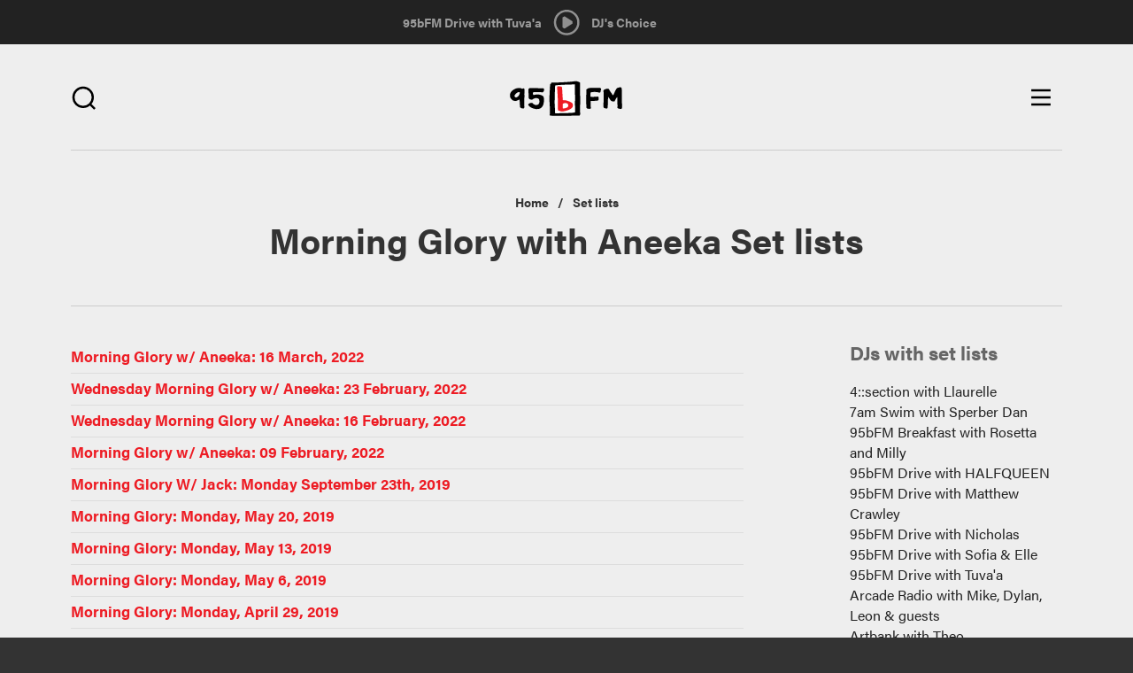

--- FILE ---
content_type: text/html; charset=utf-8
request_url: https://95bfm.com/set-lists/Morning%20Glory%20with%20Aneeka
body_size: 11209
content:

<!DOCTYPE html>
<html class="no-js" lang="en">
  <head>
    <meta charset="utf-8"/>
    <meta name="viewport" content="width=device-width, initial-scale=1.0"/>
    <meta name="format-detection" content="telephone=no">
    <meta http-equiv="Content-Type" content="text/html; charset=utf-8" />
<link rel="shortcut icon" href="https://95bfm.com/sites/default/files/favicon.ico" type="image/vnd.microsoft.icon" />
<script type="application/ld+json">
{"@context":"http:\/\/schema.org","@type":"BreadcrumbList","itemListElement":[{"@type":"ListItem","position":1,"item":{"name":"Set lists","@id":"https:\/\/95bfm.com\/set-lists"}}]}
</script><meta name="generator" content="Drupal 7 (http://drupal.org)" />
<link rel="canonical" href="https://95bfm.com/set-lists/Morning%20Glory%20with%20Aneeka" />
<link rel="shortlink" href="https://95bfm.com/set-lists/Morning%20Glory%20with%20Aneeka" />
<meta property="og:site_name" content="95bFM" />
<meta property="og:type" content="article" />
<meta property="og:url" content="https://95bfm.com/set-lists/Morning%20Glory%20with%20Aneeka" />
<meta property="og:title" content="Morning Glory with Aneeka Set lists" />
<meta property="og:image" content="http://www.95bfm.com/sites/default/files/95bFM.png" />
    <title>Morning Glory with Aneeka Set lists | 95bFM</title>
    <link rel="apple-touch-icon-precomposed" sizes="57x57" href="/sites/all/themes/bfm_ui/favicons/apple-touch-icon-57x57.png" />
    <link rel="apple-touch-icon-precomposed" sizes="114x114" href="/sites/all/themes/bfm_ui/favicons/apple-touch-icon-114x114.png" />
    <link rel="apple-touch-icon-precomposed" sizes="72x72" href="/sites/all/themes/bfm_ui/favicons/apple-touch-icon-72x72.png" />
    <link rel="apple-touch-icon-precomposed" sizes="144x144" href="/sites/all/themes/bfm_ui/favicons/apple-touch-icon-144x144.png" />
    <link rel="apple-touch-icon-precomposed" sizes="60x60" href="/sites/all/themes/bfm_ui/favicons/apple-touch-icon-60x60.png" />
    <link rel="apple-touch-icon-precomposed" sizes="120x120" href="/sites/all/themes/bfm_ui/favicons/apple-touch-icon-120x120.png" />
    <link rel="apple-touch-icon-precomposed" sizes="76x76" href="/sites/all/themes/bfm_ui/favicons/apple-touch-icon-76x76.png" />
    <link rel="apple-touch-icon-precomposed" sizes="152x152" href="/sites/all/themes/bfm_ui/favicons/apple-touch-icon-152x152.png" />

    <link rel="apple-touch-icon-precomposed" sizes="192x192" href="/sites/all/themes/bfm_ui/favicons/android-chrome-192x192.png" />
    <link rel="apple-touch-icon-precomposed" sizes="256x256" href="/sites/all/themes/bfm_ui/favicons/android-chrome-256x256.png" />
    <link rel="apple-touch-icon" href="/sites/all/themes/bfm_ui/favicons/apple-touch-icon.png"/>
    <link rel="mask-icon" href="/sites/all/themes/bfm_ui/favicons/safari-pinned-tab.svg">
    
    <link rel="icon" type="image/png" href="/sites/all/themes/bfm_ui/favicons/favicon-196x196.png" sizes="196x196" />
    <link rel="icon" type="image/png" href="/sites/all/themes/bfm_ui/favicons/favicon-96x96.png" sizes="96x96" />
    <link rel="icon" type="image/png" href="/sites/all/themes/bfm_ui/favicons/favicon-32x32.png" sizes="32x32" />
    <link rel="icon" type="image/png" href="/sites/all/themes/bfm_ui/favicons/favicon-16x16.png" sizes="16x16" />
    <link rel="icon" type="image/png" href="/sites/all/themes/bfm_ui/favicons/favicon-128.png" sizes="128x128" />
    <meta name="application-name" content="&nbsp;"/>
    <meta name="msapplication-TileColor" content="#FFFFFF" />
    <meta name="msapplication-TileImage" content="mstile-144x144.png" />
    <meta name="msapplication-square70x70logo" content="mstile-70x70.png" />
    <meta name="msapplication-square150x150logo" content="mstile-150x150.png" />
    <meta name="msapplication-wide310x150logo" content="mstile-310x150.png" />
    <meta name="msapplication-square310x310logo" content="mstile-310x310.png" />

    <script src="https://use.typekit.net/mbv2lpr.js"></script>
    <script>try{Typekit.load({ async: true });}catch(e){}</script>
    <link type="text/css" rel="stylesheet" href="https://95bfm.com/sites/default/files/css/css_lQaZfjVpwP_oGNqdtWCSpJT1EMqXdMiU84ekLLxQnc4.css" media="all" />
<link type="text/css" rel="stylesheet" href="https://95bfm.com/sites/default/files/css/css_xGrl298tvSBrlEQ2ZIATZJyx6SpOz9-8Y4MAWLkSh1w.css" media="all" />
<link type="text/css" rel="stylesheet" href="https://95bfm.com/sites/default/files/css/css_9BTx_ba98lMFuwt_HTzfoFIQYpBL7EpRWCSt5U0dM_U.css" media="all" />
<link type="text/css" rel="stylesheet" href="//netdna.bootstrapcdn.com/bootstrap/3.0.2/css/bootstrap.min.css" media="all" />
<link type="text/css" rel="stylesheet" href="https://95bfm.com/sites/default/files/css/css_NC1JjCD00B1tv0od9op9c3Tvw_1-AK5xnastqJA5qB4.css" media="all" />
<link type="text/css" rel="stylesheet" href="https://95bfm.com/sites/default/files/css/css_J7e6tqpcqouoMRzvaweH20hyx3cuW753WzoKy50ONMw.css" media="print" />
    <!--[if lt IE 9]>
      <script src="sites/all/themes/ignite/js/vendor/html5shiv.min.js"></script>
      <script src="sites/all/themes/ignite/js/vendor/respond.min.js"></script>
    <![endif]-->
    <script defer="defer" src="https://95bfm.com/sites/default/files/google_tag/google_tag.script.js?t5lr32"></script>
<script src="https://95bfm.com/sites/all/modules/contrib/jquery_update/replace/jquery/1.9/jquery.min.js?v=1.9.1"></script>
<script src="https://95bfm.com/misc/jquery-extend-3.4.0.js?v=1.9.1"></script>
<script src="https://95bfm.com/misc/jquery-html-prefilter-3.5.0-backport.js?v=1.9.1"></script>
<script src="https://95bfm.com/misc/jquery.once.js?v=1.2"></script>
<script src="https://95bfm.com/misc/drupal.js?t5lr32"></script>
<script src="https://95bfm.com/sites/all/modules/contrib/jquery_update/replace/ui/external/jquery.cookie.js?v=67fb34f6a866c40d0570"></script>
<script src="https://95bfm.com/sites/all/modules/contrib/jquery_update/replace/misc/jquery.form.min.js?v=2.69"></script>
<script src="https://95bfm.com/misc/ajax.js?v=7.90"></script>
<script src="https://95bfm.com/sites/all/modules/contrib/jquery_update/js/jquery_update.js?v=0.0.1"></script>
<script src="https://95bfm.com/sites/all/modules/contrib/ajax_pages/ajax_pages.js?v=7.x-1.x"></script>
<script src="//netdna.bootstrapcdn.com/bootstrap/3.0.2/js/bootstrap.min.js"></script>
<script>document.createElement( "picture" );</script>
<script src="https://95bfm.com/sites/all/themes/bootstrap/js/misc/_progress.js?v=7.90"></script>
<script src="https://95bfm.com/sites/all/modules/contrib/admin_menu/admin_devel/admin_devel.js?t5lr32"></script>
<script src="https://95bfm.com/sites/all/modules/contrib/views/js/base.js?t5lr32"></script>
<script src="https://95bfm.com/sites/all/modules/contrib/extlink/js/extlink.js?t5lr32"></script>
<script src="https://95bfm.com/sites/all/modules/custom/bfm_stream/js/inline_player.js?t5lr32"></script>
<script src="https://95bfm.com/sites/all/modules/contrib/views_load_more/views_load_more.js?t5lr32"></script>
<script src="https://95bfm.com/sites/all/modules/contrib/views/js/ajax_view.js?t5lr32"></script>
<script src="https://95bfm.com/sites/all/modules/contrib/mmenu/js/mmenu.js?t5lr32"></script>
<script src="https://95bfm.com/sites/all/libraries/mmenu/hammer/hammer.js?t5lr32"></script>
<script src="https://95bfm.com/sites/all/libraries/mmenu/jquery.hammer/jquery.hammer.js?t5lr32"></script>
<script src="https://95bfm.com/sites/all/libraries/mmenu/main/src/js/jquery.mmenu.min.all.js?t5lr32"></script>
<script src="https://95bfm.com/sites/all/themes/bfm_ui/js/vendor/modernizr-2.8.3.min.js?t5lr32"></script>
<script src="https://95bfm.com/sites/all/themes/bfm_ui/js/vendor/respond.min.js?t5lr32"></script>
<script src="https://95bfm.com/sites/all/themes/bfm_ui/js/vendor/html5shiv.min.js?t5lr32"></script>
<script src="https://95bfm.com/sites/all/themes/bfm_ui/js/vendor/jquery.bxslider.min.js?t5lr32"></script>
<script src="https://95bfm.com/sites/all/themes/bfm_ui/js/global.behaviors.js?t5lr32"></script>
<script src="https://95bfm.com/sites/all/themes/bfm_ui/js/vendor/bootstrap/alert.js?t5lr32"></script>
<script src="https://95bfm.com/sites/all/themes/bootstrap/js/modules/views/js/ajax_view.js?t5lr32"></script>
<script src="https://95bfm.com/sites/all/themes/bootstrap/js/misc/ajax.js?t5lr32"></script>
<script>jQuery.extend(Drupal.settings, {"basePath":"\/","pathPrefix":"","setHasJsCookie":0,"ajaxPageState":{"theme":"bfm_ui","theme_token":"eN1nDJnFAouyS7IOC-HzFfE0JIAAgaA2HFxVrH4c_pU","jquery_version":"1.9","js":{"sites\/all\/modules\/contrib\/picture\/picturefill2\/picturefill.min.js":1,"sites\/all\/modules\/contrib\/picture\/picture.min.js":1,"sites\/all\/modules\/contrib\/block_refresh\/js\/block_refresh.js":1,"sites\/all\/themes\/bootstrap\/js\/bootstrap.js":1,"public:\/\/google_tag\/google_tag.script.js":1,"sites\/all\/modules\/contrib\/jquery_update\/replace\/jquery\/1.9\/jquery.min.js":1,"misc\/jquery-extend-3.4.0.js":1,"misc\/jquery-html-prefilter-3.5.0-backport.js":1,"misc\/jquery.once.js":1,"misc\/drupal.js":1,"sites\/all\/modules\/contrib\/jquery_update\/replace\/ui\/external\/jquery.cookie.js":1,"sites\/all\/modules\/contrib\/jquery_update\/replace\/misc\/jquery.form.min.js":1,"misc\/ajax.js":1,"sites\/all\/modules\/contrib\/jquery_update\/js\/jquery_update.js":1,"sites\/all\/modules\/contrib\/ajax_pages\/ajax_pages.js":1,"\/\/netdna.bootstrapcdn.com\/bootstrap\/3.0.2\/js\/bootstrap.min.js":1,"0":1,"sites\/all\/themes\/bootstrap\/js\/misc\/_progress.js":1,"sites\/all\/modules\/contrib\/admin_menu\/admin_devel\/admin_devel.js":1,"sites\/all\/modules\/contrib\/views\/js\/base.js":1,"sites\/all\/modules\/contrib\/extlink\/js\/extlink.js":1,"sites\/all\/modules\/custom\/bfm_stream\/js\/inline_player.js":1,"sites\/all\/modules\/contrib\/views_load_more\/views_load_more.js":1,"sites\/all\/modules\/contrib\/views\/js\/ajax_view.js":1,"sites\/all\/modules\/contrib\/mmenu\/js\/mmenu.js":1,"sites\/all\/libraries\/mmenu\/hammer\/hammer.js":1,"sites\/all\/libraries\/mmenu\/jquery.hammer\/jquery.hammer.js":1,"sites\/all\/libraries\/mmenu\/main\/src\/js\/jquery.mmenu.min.all.js":1,"sites\/all\/themes\/bfm_ui\/js\/vendor\/modernizr-2.8.3.min.js":1,"sites\/all\/themes\/bfm_ui\/js\/vendor\/respond.min.js":1,"sites\/all\/themes\/bfm_ui\/js\/vendor\/html5shiv.min.js":1,"sites\/all\/themes\/bfm_ui\/js\/vendor\/jquery.bxslider.min.js":1,"sites\/all\/themes\/bfm_ui\/js\/global.behaviors.js":1,"sites\/all\/themes\/bfm_ui\/js\/vendor\/bootstrap\/alert.js":1,"sites\/all\/themes\/bootstrap\/js\/modules\/views\/js\/ajax_view.js":1,"sites\/all\/themes\/bootstrap\/js\/misc\/ajax.js":1},"css":{"modules\/system\/system.base.css":1,"sites\/all\/modules\/contrib\/calendar\/css\/calendar_multiday.css":1,"sites\/all\/modules\/contrib\/date\/date_repeat_field\/date_repeat_field.css":1,"modules\/field\/theme\/field.css":1,"sites\/all\/modules\/contrib\/picture\/picture_wysiwyg.css":1,"sites\/all\/modules\/contrib\/extlink\/css\/extlink.css":1,"sites\/all\/modules\/contrib\/views\/css\/views.css":1,"sites\/all\/modules\/contrib\/block_refresh\/css\/block_refresh.css":1,"sites\/all\/modules\/contrib\/ctools\/css\/ctools.css":1,"sites\/all\/libraries\/mmenu\/main\/src\/css\/jquery.mmenu.all.css":1,"sites\/all\/libraries\/mmenu\/icomoon\/icomoon.css":1,"sites\/all\/modules\/contrib\/mmenu\/themes\/mm-basic\/styles\/mm-basic.css":1,"\/\/netdna.bootstrapcdn.com\/bootstrap\/3.0.2\/css\/bootstrap.min.css":1,"sites\/all\/themes\/bootstrap\/css\/overrides.css":1,"sites\/all\/themes\/bfm_ui\/css\/global.styles.css":1,"sites\/all\/themes\/bfm_ui\/css\/mm-basic.css":1,"sites\/all\/themes\/bfm_ui\/css\/global.print.css":1}},"ajaxPages":{"paths":{"admin":"node\/*\/webform\nnode\/*\/webform\/*\nnode\/*\/webform-results\nnode\/*\/webform-results\/*\nnode\/*\/submission\/*\nfield-collection\/*\/*\/edit\nfield-collection\/*\/*\/delete\nfield-collection\/*\/add\/*\/*\nfile\/add\nfile\/add\/*\nfile\/*\/edit\nfile\/*\/usage\nfile\/*\/delete\nmedia\/*\/edit\/*\nmedia\/*\/format-form\nmedia\/browser\nmedia\/browser\/*\nmessage\/*\/edit\nmessage\/*\/delete\nmessage\/*\/devel\nnode\/*\/edit\nnode\/*\/delete\nnode\/*\/revisions\nnode\/*\/revisions\/*\/revert\nnode\/*\/revisions\/*\/delete\nnode\/add\nnode\/add\/*\nuser\/*\/shortcuts\nadmin\nadmin\/*\nbatch\ntaxonomy\/term\/*\/edit\nuser\/*\/cancel\nuser\/*\/edit\nuser\/*\/edit\/*\nnode\/*\/display\nuser\/*\/display\ntaxonomy\/term\/*\/display\ndevel\/*\nnode\/*\/devel\nnode\/*\/devel\/*\ncomment\/*\/devel\ncomment\/*\/devel\/*\nuser\/*\/devel\nuser\/*\/devel\/*\ntaxonomy\/term\/*\/devel\ntaxonomy\/term\/*\/devel\/*\nadmin\/*\r\nnode\/add\/*\r\nnode\/*\/edit\r\nsystem\/ajax\r\nlinkit\/*\r\nbcasts\/*\/rss.xml\r\nbcasts\/rss.xml\r\nuser\r\nuser\/*\r\ncreate-event\r\ncreate-accommodation-listing\r\nstaff-directory\r\nsignup\r\nbcard\/*\r\nviews\/ajax","non_admin":"admin\/structure\/block\/demo\/*\nuser\/*\/cards\/*\nadmin\/reports\/status\/php"},"pathPrefixes":[],"linksSelector":"#main-content-wrapper a:not(.js-ajax-ignore)"},"block_refresh":{"settings":{"block-bfm-tweaks-current-show":{"element":"block-bfm-tweaks-current-show","auto":1,"manual":0,"init":0,"arguments":0,"panels":0,"timer":"60","block":{"block":"bfm_tweaks","delta":"current_show"},"bypass_page_cache":1,"bypass_external_cache":""},"block-views-playlist-block-2":{"element":"block-views-playlist-block-2","auto":1,"manual":0,"init":0,"arguments":1,"panels":0,"timer":"60","block":{"block":"views","delta":"playlist-block_2"},"bypass_page_cache":0,"bypass_external_cache":""}},"args":["set-lists","Morning Glory with Aneeka"],"query":""},"views":{"ajax_path":"\/views\/ajax","ajaxViews":{"views_dom_id:d98cf75af3e156412e9e03b9815e5122":{"view_name":"playlist","view_display_id":"block_2","view_args":"","view_path":"set-lists\/Morning Glory with Aneeka","view_base_path":null,"view_dom_id":"d98cf75af3e156412e9e03b9815e5122","pager_element":0},"views_dom_id:d11c1f876535a263f26c325db5097995":{"view_name":"playlist","view_display_id":"block_2","view_args":"","view_path":"set-lists\/Morning Glory with Aneeka","view_base_path":null,"view_dom_id":"d11c1f876535a263f26c325db5097995","pager_element":0}}},"urlIsAjaxTrusted":{"\/views\/ajax":true,"\/search":true},"mmenu":{"mmenu_right":{"enabled":"1","title":"Right menu","name":"mmenu_right","blocks":[{"module_delta":"menu_block|3","menu_parameters":{"min_depth":"9"},"title":"\u003Cnone\u003E","collapsed":"0","wrap":"1","module":"menu_block","delta":"3"}],"options":{"classes":"mm-basic mm-slide","effects":{"mm-slide":"mm-slide"},"slidingSubmenus":true,"clickOpen":{"open":true,"selector":".js-toggle-navigation"},"counters":{"add":false,"update":false},"dragOpen":{"open":false,"pageNode":"body","threshold":100,"maxStartPos":50},"footer":{"add":false,"content":"","title":"","update":false},"header":{"add":false,"content":"","title":"","update":false},"labels":{"collapse":false},"offCanvas":{"enabled":true,"modal":false,"moveBackground":false,"position":"right","zposition":""},"searchfield":{"add":false,"addTo":"menu","search":false,"placeholder":"Search","noResults":"No results found.","showLinksOnly":true}},"configurations":{"clone":false,"preventTabbing":false,"panelNodetype":"div, ul, ol","transitionDuration":400,"classNames":{"label":"Label","panel":"Panel","selected":"active-trail","buttonbars":{"buttonbar":"anchors"},"counters":{"counter":"Counter"},"fixedElements":{"fixedTop":"FixedTop","fixedBottom":"FixedBottom"},"footer":{"panelFooter":"Footer"},"header":{"panelHeader":"Header","panelNext":"Next","panelPrev":"Prev"},"labels":{"collapsed":"Collapsed"},"toggles":{"toggle":"Toggle","check":"Check"}},"dragOpen":{"width":{"perc":0.4,"min":140,"max":220},"height":{"perc":0.8,"min":140,"max":880}},"offCanvas":{"menuInjectMethod":"prepend","menuWrapperSelector":"#main-content-wrapper","pageNodetype":"div","pageSelector":"#main-content-wrapper \u003E div"}},"custom":[],"position":"right"}},"extlink":{"extTarget":"_blank","extClass":0,"extLabel":"(link is external)","extImgClass":0,"extIconPlacement":"append","extSubdomains":1,"extExclude":"","extInclude":"","extCssExclude":"","extCssExplicit":"","extAlert":0,"extAlertText":"This link will take you to an external web site.","mailtoClass":"mailto","mailtoLabel":"(link sends e-mail)","extUseFontAwesome":false},"bootstrap":{"anchorsFix":1,"anchorsSmoothScrolling":1,"popoverEnabled":1,"popoverOptions":{"animation":1,"html":0,"placement":"right","selector":"","trigger":"click","title":"","content":"","delay":0,"container":"body"},"tooltipEnabled":1,"tooltipOptions":{"animation":1,"html":0,"placement":"auto left","selector":"","trigger":"hover focus","delay":0,"container":"body"}}});</script>
    <!-- Secondary GTM container added to html template - refer RM#25550 -->
    <!-- Google Tag Manager -->
    <script>(function(w,d,s,l,i){w[l]=w[l]||[];w[l].push({'gtm.start':
    new Date().getTime(),event:'gtm.js'});var f=d.getElementsByTagName(s)[0],
    j=d.createElement(s),dl=l!='dataLayer'?'&l='+l:'';j.async=true;j.src=
    'https://www.googletagmanager.com/gtm.js?id='+i+dl;f.parentNode.insertBefore(j, f);
    })(window,document,'script','dataLayer','GTM-WQSNPQK');</script> <!-- End Google Tag Manager -->

  </head>
  <body class="html not-front not-logged-in no-sidebars page-set-lists page-set-lists-morning-glory-with-aneeka" >
        <div class="pre-ajax">
      <div id="block-bfm-tweaks-current-show" class="block block-bfm-tweaks clearfix">

      
  <div class="show--header"><div class="view view-custom-view-shows view-id-custom_view_shows view-display-id-context_block view-dom-id-e2afe12e00d6a740bbab3305ca56c41f">
        
  
  
      <div class="view-content">
        <div class="views-row views-row-1 views-row-odd views-row-first views-row-last">
      
  <div class="views-field views-field-nothing">        <span class="field-content"><a href="/show/tuvaa">95bFM Drive with Tuva&#039;a </a></span>  </div>  
  <div class="views-field views-field-field-show-timeslot">        <div class="field-content"><div class="time-default">
4pm - 7pm</div>
</div>  </div>  </div>
    </div>
  
  
  
  
  
  
</div></div>
</div> <!-- /.block -->
<div id="block-block-11" class="block block-block block-bfm-controller clearfix">

      
  <a class="play" href="#" style="display: inline-block;"></a> <a class="pause" href="#"></a>

</div> <!-- /.block -->
<div id="block-bfm-stream-inline-player" class="block block-bfm-stream clearfix">

      
  <audio id="inline-player" controls="controls" preload="none" src="https://centova.geckohost.nz/proxy/caitlinssl/stream">&nbsp;</audio>
<ul>
<li  class=""><a href="/set-lists/Morning%20Glory%20with%20Aneeka" class="select-bit-rate bit-rate-32 active" data:bit-rate="32" data:bit-rate-url="http://streams.95bfm.com/stream32">Select 32 kbp/s</a></li><li  class="active"><a href="/set-lists/Morning%20Glory%20with%20Aneeka" class="select-bit-rate bit-rate-128 active" data:bit-rate="128" data:bit-rate-url="https://centova.geckohost.nz/proxy/caitlinssl/stream">Select 128 kbp/s</a></li><li  class=""><a href="/set-lists/Morning%20Glory%20with%20Aneeka" class="select-bit-rate bit-rate-256 active" data:bit-rate="256" data:bit-rate-url="http://streams.95bfm.com/stream95">Select 256 kbp/s</a></li></ul>
  <p><a href="/inline-player/launch/128" class="inline-player-launch">Launch in new window</a></p>

</div> <!-- /.block -->
<div id="block-views-playlist-block-2" class="block block-views block-bfm-playlist clearfix">

      
  <div class="view view-playlist view-id-playlist view-display-id-block_2 view-dom-id-d11c1f876535a263f26c325db5097995">
        
  
  
      <div class="view-empty">
      DJ's Choice    </div>
  
  
  
  
  
  
</div>
</div> <!-- /.block -->
    </div>
        <div id="main-content-wrapper" class="ajaxify">
      <div id="main-content" class="ajaxify">
        <div class="skip-link">
          <a class="sr-only sr-only-focusable" href="#content">Skip to main content</a>
        </div>
        <noscript aria-hidden="true"><iframe src="https://www.googletagmanager.com/ns.html?id=GTM-WLB8J7K" height="0" width="0" style="display:none;visibility:hidden"></iframe></noscript>        <div id="page-content" class="site-wrapper ajaxify">
  <div class="site-wrapper__row">
    
          <div class="site header" role="banner">
        <div class="site__inner">
          <div class="site__row">
                          <div class="promotion promotion--brand">
                                  <div class="logo logo--primary" id="logo">
                    <a class="logo__link text-hide" href="/" title="Home">
                                              <!-- <img src="https://95bfm.com/sites/default/files/logo.png" alt="Home" /> -->
                        <img src="/sites/all/themes/bfm_ui/images/95bfm-logo.svg" alt="Home" />
                                            95bFM                    </a>
                  </div>
                                              </div>
                        <div class="search-toggle search-toggle--right">
              <span class="search-toggle__button">
                <i class="bfm-icon search"></i>
              </span>
            </div>
              <div class="region region-header">
    <div id="block-ignite-blocks-responsive-menu-controls" class="block block-ignite-blocks control control--menu clearfix">

      
  <div class="toggle toggle--navigation btn js-toggle-navigation">
	<span class="icon--inline icon--menu">
		<span class="sr-only sr-only-focusable">Open main menu</span>
	</span>
	<span class="icon--inline icon--close">
		<span class="sr-only sr-only-focusable">Close main menu</span>
	</span>
</div>

</div> <!-- /.block -->
<div id="block-views-exp-multi-search-page" class="block block-views header__search clearfix">

      
  <form action="/search" method="get" id="views-exposed-form-multi-search-page" accept-charset="UTF-8"><div><div class="views-exposed-form">
  <div class="views-exposed-widgets clearfix">
          <div id="edit-t-wrapper" class="views-exposed-widget views-widget-filter-search_api_multi_fulltext">
                        <div class="views-widget">
          <div class="form-type-textfield form-item-t form-item form-group">
 <input placeholder="Search" class="form-control form-text" type="text" id="edit-t" name="t" value="" size="30" maxlength="128" />
</div>
        </div>
              </div>
                    <div class="views-exposed-widget views-submit-button">
      <button class="btn btn-info form-submit" id="edit-submit-multi-search" name="" value="Apply" type="submit">Apply</button>
    </div>
      </div>
</div>
</div></form>
</div> <!-- /.block -->
<div id="block-block-18" class="block block-block js-slider-applied clearfix">

      
  <table class="loader">
	<tbody>
		<tr>
			<td>
				<div class="spinner">
					<div class="rect1">&nbsp;</div>

					<div class="rect2">&nbsp;</div>

					<div class="rect3">&nbsp;</div>

					<div class="rect4">&nbsp;</div>

					<div class="rect5">&nbsp;</div>

					<div class="rect6">&nbsp;</div>
				</div>
			</td>
		</tr>
	</tbody>
</table>

</div> <!-- /.block -->
  </div>
          </div>
        </div>
      </div>
    
    
    
    
    
    
    <div class="site wrapper">
              <div class="site pre-content">
          <div class="site__inner">
            <div class="site__row">
                 <div class="region region-pre-content">
    <div id="block-crumbs-breadcrumb" class="block block-crumbs clearfix">

      
  <h2 class="element-invisible">You are here</h2><ul class="breadcrumb"><li class="breadcrumb__item"><a href="/node/15">Home</a></li><li class="breadcrumb__item"><a href="/set-lists">Set lists</a></li><li class="breadcrumb__item">Morning Glory with Aneeka Set lists</li></ul>
</div> <!-- /.block -->
<div id="block-ignite-blocks-ignite-page-title" class="block block-ignite-blocks block-main-title clearfix">

      
  <h1 id="page-title" class="title">Morning Glory with Aneeka Set lists</h1>
</div> <!-- /.block -->
  </div>
                           </div>
          </div>
        </div>
      
      <div class="site content">
        <div class="site__inner">
          <div class="site__row">
                       <aside class="site__sidebar">
              <div class="site__sidebar-inner">
                  <div class="region region-sidebar">
    <div id="block-views-djs-block-1" class="block block-views clearfix">

        <h2 class="block-title">DJs with set lists</h2>
    
  <div class="view view-djs view-id-djs view-display-id-block_1 view-dom-id-c187d991c0d80dd05a0b0355a9e0cc44">
        
  
  
      <div class="view-content">
        <div class="views-row views-row-1 views-row-odd views-row-first">
      
  <div class="views-field views-field-field-show-name">        <div class="field-content"><a href="/set-lists/Llaurelle">4::section with Llaurelle</a></div>  </div>  </div>
  <div class="views-row views-row-2 views-row-even">
      
  <div class="views-field views-field-field-show-name">        <div class="field-content"><a href="/set-lists/7am%20Swim">7am Swim with Sperber Dan</a></div>  </div>  </div>
  <div class="views-row views-row-3 views-row-odd">
      
  <div class="views-field views-field-field-show-name">        <div class="field-content"><a href="/set-lists/Breakfast">95bFM Breakfast with Rosetta and Milly</a></div>  </div>  </div>
  <div class="views-row views-row-4 views-row-even">
      
  <div class="views-field views-field-field-show-name">        <div class="field-content"><a href="/set-lists/Halfqueen">95bFM Drive  with HALFQUEEN</a></div>  </div>  </div>
  <div class="views-row views-row-5 views-row-odd">
      
  <div class="views-field views-field-field-show-name">        <div class="field-content"><a href="/set-lists/Matthew">95bFM Drive  with Matthew Crawley</a></div>  </div>  </div>
  <div class="views-row views-row-6 views-row-even">
      
  <div class="views-field views-field-field-show-name">        <div class="field-content"><a href="/set-lists/Tuesday">95bFM Drive  with Nicholas</a></div>  </div>  </div>
  <div class="views-row views-row-7 views-row-odd">
      
  <div class="views-field views-field-field-show-name">        <div class="field-content"><a href="/set-lists/Guests">95bFM Drive  with Sofia &amp; Elle</a></div>  </div>  </div>
  <div class="views-row views-row-8 views-row-even">
      
  <div class="views-field views-field-field-show-name">        <div class="field-content"><a href="/set-lists/Tuvaa">95bFM Drive with Tuva&#039;a</a></div>  </div>  </div>
  <div class="views-row views-row-9 views-row-odd">
      
  <div class="views-field views-field-field-show-name">        <div class="field-content"><a href="/set-lists/Arcade%20Radio">Arcade Radio  with Mike, Dylan, Leon &amp; guests</a></div>  </div>  </div>
  <div class="views-row views-row-10 views-row-even">
      
  <div class="views-field views-field-field-show-name">        <div class="field-content"><a href="/set-lists/Artbank">Artbank with Theo</a></div>  </div>  </div>
  <div class="views-row views-row-11 views-row-odd">
      
  <div class="views-field views-field-field-show-name">        <div class="field-content"><a href="/set-lists/Back%20On%20The%20Goodfoot">Back On The Goodfoot with Tina Turntables and Mr Crawley </a></div>  </div>  </div>
  <div class="views-row views-row-12 views-row-even">
      
  <div class="views-field views-field-field-show-name">        <div class="field-content"><a href="/set-lists/diprosejosh_12115">Bit Crush with Porcelain, Prose, and Dipamine</a></div>  </div>  </div>
  <div class="views-row views-row-13 views-row-odd">
      
  <div class="views-field views-field-field-show-name">        <div class="field-content"><a href="/set-lists/Border%20Radio">Border Radio with Paul Taylor, Kirsten Warner &amp; Louie Jarlov</a></div>  </div>  </div>
  <div class="views-row views-row-14 views-row-even">
      
  <div class="views-field views-field-field-show-name">        <div class="field-content"><a href="/set-lists/Breaking%20Dawn">Breaking Dawn with Elle</a></div>  </div>  </div>
  <div class="views-row views-row-15 views-row-odd">
      
  <div class="views-field views-field-field-show-name">        <div class="field-content"><a href="/set-lists/Benny%20Mathews">Caveman Noise with Benny Mathews</a></div>  </div>  </div>
  <div class="views-row views-row-16 views-row-even">
      
  <div class="views-field views-field-field-show-name">        <div class="field-content"><a href="/set-lists/Solid%20Steel">Coldcut Solid Steel with Solid Steel</a></div>  </div>  </div>
  <div class="views-row views-row-17 views-row-odd">
      
  <div class="views-field views-field-field-show-name">        <div class="field-content"><a href="/set-lists/Dirtbag%20Radio">Dirtbag Radio  with Rapley</a></div>  </div>  </div>
  <div class="views-row views-row-18 views-row-even">
      
  <div class="views-field views-field-field-show-name">        <div class="field-content"><a href="/set-lists/The%20Audio%20Foundation">EPISODE with Stefan | Soundbleed with The Audio Foundation</a></div>  </div>  </div>
  <div class="views-row views-row-19 views-row-odd">
      
  <div class="views-field views-field-field-show-name">        <div class="field-content"><a href="/set-lists/JackGlacier">Flaura with Jack Glacier</a></div>  </div>  </div>
  <div class="views-row views-row-20 views-row-even">
      
  <div class="views-field views-field-field-show-name">        <div class="field-content"><a href="/set-lists/Saturday%20Nights">Foxtrot and Friends | Love Language with DJs Carlotta &amp; Scarlett</a></div>  </div>  </div>
  <div class="views-row views-row-21 views-row-odd">
      
  <div class="views-field views-field-field-show-name">        <div class="field-content"><a href="/set-lists/Freak%20The%20Sheep%20with%20Taylor%20MacGregor">Freak The Sheep with Taylor &amp; Chris</a></div>  </div>  </div>
  <div class="views-row views-row-22 views-row-even">
      
  <div class="views-field views-field-field-show-name">        <div class="field-content"><a href="/set-lists/Friday%202-4">Friday 2-4 with Phys Ed | ngaru | BBYFACEKILLA | Sanoi</a></div>  </div>  </div>
  <div class="views-row views-row-23 views-row-odd">
      
  <div class="views-field views-field-field-show-name">        <div class="field-content"><a href="/set-lists/Friday%20Night">Friday Night with Guest DJs</a></div>  </div>  </div>
  <div class="views-row views-row-24 views-row-even">
      
  <div class="views-field views-field-field-show-name">        <div class="field-content"><a href="/set-lists/Fukumodo%27s%20Crate">Fukumodo&#039;s Crate with Corey</a></div>  </div>  </div>
  <div class="views-row views-row-25 views-row-odd">
      
  <div class="views-field views-field-field-show-name">        <div class="field-content"><a href="/set-lists/Fully%20Explicit">Fully Explicit  with DJ Creamy Mami</a></div>  </div>  </div>
  <div class="views-row views-row-26 views-row-even">
      
  <div class="views-field views-field-field-show-name">        <div class="field-content"><a href="/set-lists/Gang%20Of%20Four">Gang Of Four with Renee, Pat, Phil or The Professor</a></div>  </div>  </div>
  <div class="views-row views-row-27 views-row-odd">
      
  <div class="views-field views-field-field-show-name">        <div class="field-content"><a href="/set-lists/Goldmine%20Nympho">GoldTooth&#039;s Goldmine | NYMPHO Radio with Kate Butch, MAN(K)ILLA, Monoga.my, and Teddyyy</a></div>  </div>  </div>
  <div class="views-row views-row-28 views-row-even">
      
  <div class="views-field views-field-field-show-name">        <div class="field-content"><a href="/set-lists/Graveyard%20with%20Ghost%20DJ">Graveyard with Ghost DJ</a></div>  </div>  </div>
  <div class="views-row views-row-29 views-row-odd">
      
  <div class="views-field views-field-field-show-name">        <div class="field-content"><a href="/set-lists/Wednesday%20Graveyard">Graveyard with Ghost DJs</a></div>  </div>  </div>
  <div class="views-row views-row-30 views-row-even">
      
  <div class="views-field views-field-field-show-name">        <div class="field-content"><a href="/set-lists/John%20Baker">Graveyard with John Baker</a></div>  </div>  </div>
  <div class="views-row views-row-31 views-row-odd">
      
  <div class="views-field views-field-field-show-name">        <div class="field-content"><a href="/set-lists/Graveyard%20with%20Rachel">Graveyard with Rachel</a></div>  </div>  </div>
  <div class="views-row views-row-32 views-row-even">
      
  <div class="views-field views-field-field-show-name">        <div class="field-content"><a href="/set-lists/Grow%20Room%20Radio">Grow Room Radio  with Grow Room DJs</a></div>  </div>  </div>
  <div class="views-row views-row-33 views-row-odd">
      
  <div class="views-field views-field-field-show-name">        <div class="field-content"><a href="/set-lists/Half.Queen%20ZEKI">H2Ho Radio with Half.Queen &amp; ZEKI</a></div>  </div>  </div>
  <div class="views-row views-row-34 views-row-even">
      
  <div class="views-field views-field-field-show-name">        <div class="field-content"><a href="/set-lists/Jollof%20Express%20with%20Leah">Jollof Express with Leah</a></div>  </div>  </div>
  <div class="views-row views-row-35 views-row-odd">
      
  <div class="views-field views-field-field-show-name">        <div class="field-content"><a href="/set-lists/Paea">Kawhe in the Cosmic Egg with Paea</a></div>  </div>  </div>
  <div class="views-row views-row-36 views-row-even">
      
  <div class="views-field views-field-field-show-name">        <div class="field-content"><a href="/set-lists/Land%20Of%20The%20Good%20Groove">Land Of The Good Groove with Murray Cammick</a></div>  </div>  </div>
  <div class="views-row views-row-37 views-row-odd">
      
  <div class="views-field views-field-field-show-name">        <div class="field-content"><a href="/set-lists/Morning%20Glory%20with%20Aneeka" class="active">Morning Glory  with Aneeka</a></div>  </div>  </div>
  <div class="views-row views-row-38 views-row-even">
      
  <div class="views-field views-field-field-show-name">        <div class="field-content"><a href="/set-lists/emmagleason">Morning Glory  with Emma</a></div>  </div>  </div>
  <div class="views-row views-row-39 views-row-odd">
      
  <div class="views-field views-field-field-show-name">        <div class="field-content"><a href="/set-lists/Morning%20Glory%20with%20Fern">Morning Glory with Fern</a></div>  </div>  </div>
  <div class="views-row views-row-40 views-row-even">
      
  <div class="views-field views-field-field-show-name">        <div class="field-content"><a href="/set-lists/Morning%20Glory%20with%20Huia">Morning Glory with Huia</a></div>  </div>  </div>
  <div class="views-row views-row-41 views-row-odd">
      
  <div class="views-field views-field-field-show-name">        <div class="field-content"><a href="/set-lists/Morning%20Glory%20with%20Jenn">Morning Glory  with Jenn</a></div>  </div>  </div>
  <div class="views-row views-row-42 views-row-even">
      
  <div class="views-field views-field-field-show-name">        <div class="field-content"><a href="/set-lists/Morning%20Glory%20with%20Keria">Morning Glory with Keria</a></div>  </div>  </div>
  <div class="views-row views-row-43 views-row-odd">
      
  <div class="views-field views-field-field-show-name">        <div class="field-content"><a href="/set-lists/livward">Morning Glory with Liv</a></div>  </div>  </div>
  <div class="views-row views-row-44 views-row-even">
      
  <div class="views-field views-field-field-show-name">        <div class="field-content"><a href="/set-lists/Sam%20Clark">Morning Glory with Sam Clark</a></div>  </div>  </div>
  <div class="views-row views-row-45 views-row-odd">
      
  <div class="views-field views-field-field-show-name">        <div class="field-content"><a href="/set-lists/Will">Morning Glory  with Will</a></div>  </div>  </div>
  <div class="views-row views-row-46 views-row-even">
      
  <div class="views-field views-field-field-show-name">        <div class="field-content"><a href="/set-lists/k2k">Night Pottery with k2k</a></div>  </div>  </div>
  <div class="views-row views-row-47 views-row-odd">
      
  <div class="views-field views-field-field-show-name">        <div class="field-content"><a href="/set-lists/Plato%27s%20Retreat%20with%20Kris-Rob">Plato&#039;s Retreat with Kris McFang &amp; Rob Bollox</a></div>  </div>  </div>
  <div class="views-row views-row-48 views-row-even">
      
  <div class="views-field views-field-field-show-name">        <div class="field-content"><a href="/set-lists/Pony%20Ping%20Pong">Pony Ping Pong with North Shore Pony Club </a></div>  </div>  </div>
  <div class="views-row views-row-49 views-row-odd">
      
  <div class="views-field views-field-field-show-name">        <div class="field-content"><a href="/set-lists/Smashton%20and%20Big%20J">Power&#039;d Up Radio with Smashton &amp; Big J</a></div>  </div>  </div>
  <div class="views-row views-row-50 views-row-even">
      
  <div class="views-field views-field-field-show-name">        <div class="field-content"><a href="/set-lists/Psychic%20Glands">Psychic Glands  with Aaron</a></div>  </div>  </div>
  <div class="views-row views-row-51 views-row-odd">
      
  <div class="views-field views-field-field-show-name">        <div class="field-content"><a href="/set-lists/Psychic%20Glands%20-%20Repeat">Psychic Glands with Aaron - Repeat</a></div>  </div>  </div>
  <div class="views-row views-row-52 views-row-even">
      
  <div class="views-field views-field-field-show-name">        <div class="field-content"><a href="/set-lists/Radio%20Mother">Radio Mother with Joel &amp; Shreya</a></div>  </div>  </div>
  <div class="views-row views-row-53 views-row-odd">
      
  <div class="views-field views-field-field-show-name">        <div class="field-content"><a href="/set-lists/Residency">Residency with Related Articles | Echo Train Records | Otherheavens | lerm werld</a></div>  </div>  </div>
  <div class="views-row views-row-54 views-row-even">
      
  <div class="views-field views-field-field-show-name">        <div class="field-content"><a href="/set-lists/Saturday%20Afternoon">Saturday Afternoon with Sarah </a></div>  </div>  </div>
  <div class="views-row views-row-55 views-row-odd">
      
  <div class="views-field views-field-field-show-name">        <div class="field-content"><a href="/set-lists/Stinky%20Jim%20-%20Repeat">Stinky Grooves with Stinky Jim - Repeat</a></div>  </div>  </div>
  <div class="views-row views-row-56 views-row-even">
      
  <div class="views-field views-field-field-show-name">        <div class="field-content"><a href="/set-lists/Stinky%20Jim">Stinky Grooves with Stinky Jim</a></div>  </div>  </div>
  <div class="views-row views-row-57 views-row-odd">
      
  <div class="views-field views-field-field-show-name">        <div class="field-content"><a href="/set-lists/The%2095bFM%20Jazz%20Show">The 95bFM Jazz Show with Blind Mango Chutney, Miss Dom, Def Jim, Frances Chan or Dr. Mark Baynes</a></div>  </div>  </div>
  <div class="views-row views-row-58 views-row-even">
      
  <div class="views-field views-field-field-show-name">        <div class="field-content"><a href="/set-lists/The%20Top%20Ten">The 95bFM Top Ten with Smashton &amp; Big J</a></div>  </div>  </div>
  <div class="views-row views-row-59 views-row-odd">
      
  <div class="views-field views-field-field-show-name">        <div class="field-content"><a href="/set-lists/The%20Audible%20World">The Audible World with Dan, Andrew &amp; Jason</a></div>  </div>  </div>
  <div class="views-row views-row-60 views-row-even">
      
  <div class="views-field views-field-field-show-name">        <div class="field-content"><a href="/set-lists/Arno">The Ear with Arno</a></div>  </div>  </div>
  <div class="views-row views-row-61 views-row-odd">
      
  <div class="views-field views-field-field-show-name">        <div class="field-content"><a href="/set-lists/Paddy%20Fox">The Hard, Fast &amp; Heavy Show with Paddy Fox</a></div>  </div>  </div>
  <div class="views-row views-row-62 views-row-even">
      
  <div class="views-field views-field-field-show-name">        <div class="field-content"><a href="/set-lists/The%20Hard%20Fast%20and%20Heavy%20Show">The Hard, Fast &amp; Heavy Show with Lulu &amp; Tom</a></div>  </div>  </div>
  <div class="views-row views-row-63 views-row-odd">
      
  <div class="views-field views-field-field-show-name">        <div class="field-content"><a href="/set-lists/The%20Kids%27%20Show">The Kids&#039; Show with Lee</a></div>  </div>  </div>
  <div class="views-row views-row-64 views-row-even">
      
  <div class="views-field views-field-field-show-name">        <div class="field-content"><a href="/set-lists/Wednesday%20One%20To%20Four">The One To Four with Bridge</a></div>  </div>  </div>
  <div class="views-row views-row-65 views-row-odd">
      
  <div class="views-field views-field-field-show-name">        <div class="field-content"><a href="/set-lists/Tuesday%20One%20To%20Four">The One To Four with Gin</a></div>  </div>  </div>
  <div class="views-row views-row-66 views-row-even">
      
  <div class="views-field views-field-field-show-name">        <div class="field-content"><a href="/set-lists/Monday%20One%20To%20Four">The One To Four with Pennie Black</a></div>  </div>  </div>
  <div class="views-row views-row-67 views-row-odd">
      
  <div class="views-field views-field-field-show-name">        <div class="field-content"><a href="/set-lists/Thursday%20One%20To%20Four">The One To Four with Sigrid </a></div>  </div>  </div>
  <div class="views-row views-row-68 views-row-even">
      
  <div class="views-field views-field-field-show-name">        <div class="field-content"><a href="/set-lists/Sof%C3%ADa">The One to Four with Sofía</a></div>  </div>  </div>
  <div class="views-row views-row-69 views-row-odd">
      
  <div class="views-field views-field-field-show-name">        <div class="field-content"><a href="/set-lists/Dubhead%20-%20Repeat">The Rhythm Selection with Dubhead - Repeat</a></div>  </div>  </div>
  <div class="views-row views-row-70 views-row-even">
      
  <div class="views-field views-field-field-show-name">        <div class="field-content"><a href="/set-lists/Rhythm%20Selection">The Rhythm Selection with Dubhead</a></div>  </div>  </div>
  <div class="views-row views-row-71 views-row-odd">
      
  <div class="views-field views-field-field-show-name">        <div class="field-content"><a href="/set-lists/Karyn%20Hay">The Saturday Spring with Karyn Hay</a></div>  </div>  </div>
  <div class="views-row views-row-72 views-row-even">
      
  <div class="views-field views-field-field-show-name">        <div class="field-content"><a href="/set-lists/The%20Sunday%20Mixtape%20with%20Sam">The Sunday Mixtape with Sam</a></div>  </div>  </div>
  <div class="views-row views-row-73 views-row-odd">
      
  <div class="views-field views-field-field-show-name">        <div class="field-content"><a href="/set-lists/The%20Swap%20Meet">The Swap Meet with Kirk, Jubt and Campbell</a></div>  </div>  </div>
  <div class="views-row views-row-74 views-row-even">
      
  <div class="views-field views-field-field-show-name">        <div class="field-content"><a href="/set-lists/Adel">The Two to Four with Adel</a></div>  </div>  </div>
  <div class="views-row views-row-75 views-row-odd">
      
  <div class="views-field views-field-field-show-name">        <div class="field-content"><a href="/set-lists/Friday%20Two%20To%20Four">The Two To Four with Liam</a></div>  </div>  </div>
  <div class="views-row views-row-76 views-row-even">
      
  <div class="views-field views-field-field-show-name">        <div class="field-content"><a href="/set-lists/Totally%20Wired">Totally Wired with Hunter</a></div>  </div>  </div>
  <div class="views-row views-row-77 views-row-odd">
      
  <div class="views-field views-field-field-show-name">        <div class="field-content"><a href="/set-lists/Oscar">W(h)AT | Citadel of Trash with guide person #16</a></div>  </div>  </div>
  <div class="views-row views-row-78 views-row-even views-row-last">
      
  <div class="views-field views-field-field-show-name">        <div class="field-content"><a href="/set-lists/Oto%20and%20Jaycee">WALAO! with Oto and Jaycee</a></div>  </div>  </div>
    </div>
  
  
  
  
  
  
</div>
</div> <!-- /.block -->
  </div>
              </div>
           </aside>
                       <div class="site__content has-sidebar" id="content" role="main">
                                                          <div class="region region-content">
    <div id="block-system-main" class="block block-system clearfix">

      
  <div class="view view-set-lists view-id-set_lists view-display-id-page view-dom-id-0f85c3b6f9bfd3baa1021543d80a4305">
        
  
  
      <div class="view-content">
        <div class="views-row views-row-1 views-row-odd views-row-first">
      
  <div class="views-field views-field-title">        <span class="field-content"><a href="/set-list/morning-glory-w-aneeka-16-march-2022">Morning Glory w/ Aneeka: 16 March, 2022</a></span>  </div>  </div>
  <div class="views-row views-row-2 views-row-even">
      
  <div class="views-field views-field-title">        <span class="field-content"><a href="/set-list/wednesday-morning-glory-w-aneeka-23-february-2022">Wednesday Morning Glory w/ Aneeka: 23 February, 2022</a></span>  </div>  </div>
  <div class="views-row views-row-3 views-row-odd">
      
  <div class="views-field views-field-title">        <span class="field-content"><a href="/set-list/wednesday-morning-glory-w-aneeka-16-february-2022">Wednesday Morning Glory w/ Aneeka: 16 February, 2022</a></span>  </div>  </div>
  <div class="views-row views-row-4 views-row-even">
      
  <div class="views-field views-field-title">        <span class="field-content"><a href="/set-list/morning-glory-w-aneeka-09-february-2022">Morning Glory w/ Aneeka: 09 February, 2022</a></span>  </div>  </div>
  <div class="views-row views-row-5 views-row-odd">
      
  <div class="views-field views-field-title">        <span class="field-content"><a href="/set-list/morning-glory-w-jack-monday-september-23th-2019">Morning Glory W/ Jack: Monday September 23th, 2019</a></span>  </div>  </div>
  <div class="views-row views-row-6 views-row-even">
      
  <div class="views-field views-field-title">        <span class="field-content"><a href="/set-list/morning-glory-monday-may-20-2019">Morning Glory: Monday, May 20, 2019</a></span>  </div>  </div>
  <div class="views-row views-row-7 views-row-odd">
      
  <div class="views-field views-field-title">        <span class="field-content"><a href="/set-list/morning-glory-monday-may-13-2019">Morning Glory: Monday, May 13, 2019</a></span>  </div>  </div>
  <div class="views-row views-row-8 views-row-even">
      
  <div class="views-field views-field-title">        <span class="field-content"><a href="/set-list/morning-glory-monday-may-6-2019">Morning Glory: Monday, May 6, 2019</a></span>  </div>  </div>
  <div class="views-row views-row-9 views-row-odd">
      
  <div class="views-field views-field-title">        <span class="field-content"><a href="/set-list/morning-glory-monday-april-29-2019">Morning Glory: Monday, April 29, 2019</a></span>  </div>  </div>
  <div class="views-row views-row-10 views-row-even">
      
  <div class="views-field views-field-title">        <span class="field-content"><a href="/set-list/morning-glory-monday-april-22-2019">Morning Glory: Monday, April 22, 2019</a></span>  </div>  </div>
  <div class="views-row views-row-11 views-row-odd">
      
  <div class="views-field views-field-title">        <span class="field-content"><a href="/set-list/morning-glory-monday-april-15-2019">Morning Glory: Monday, April 15, 2019</a></span>  </div>  </div>
  <div class="views-row views-row-12 views-row-even">
      
  <div class="views-field views-field-title">        <span class="field-content"><a href="/set-list/morning-glory-monday-april-8-2019">Morning Glory: Monday, April 8, 2019</a></span>  </div>  </div>
  <div class="views-row views-row-13 views-row-odd">
      
  <div class="views-field views-field-title">        <span class="field-content"><a href="/set-list/morning-glory-monday-april-1-2019">Morning Glory: Monday, April 1, 2019</a></span>  </div>  </div>
  <div class="views-row views-row-14 views-row-even">
      
  <div class="views-field views-field-title">        <span class="field-content"><a href="/set-list/morning-glory-monday-march-25-2019">Morning Glory: Monday, March 25, 2019</a></span>  </div>  </div>
  <div class="views-row views-row-15 views-row-odd">
      
  <div class="views-field views-field-title">        <span class="field-content"><a href="/set-list/morning-glory-monday-march-18-2019">Morning Glory: Monday, March 18, 2019</a></span>  </div>  </div>
  <div class="views-row views-row-16 views-row-even">
      
  <div class="views-field views-field-title">        <span class="field-content"><a href="/set-list/morning-glory-monday-march-11-2019">Morning Glory: Monday, March 11, 2019</a></span>  </div>  </div>
  <div class="views-row views-row-17 views-row-odd">
      
  <div class="views-field views-field-title">        <span class="field-content"><a href="/set-list/morning-glory-monday-march-4-2019">Morning Glory: Monday, March 4, 2019</a></span>  </div>  </div>
  <div class="views-row views-row-18 views-row-even">
      
  <div class="views-field views-field-title">        <span class="field-content"><a href="/set-list/morning-glory-monday-february-25-2019">Morning Glory: Monday, February 25, 2019</a></span>  </div>  </div>
  <div class="views-row views-row-19 views-row-odd">
      
  <div class="views-field views-field-title">        <span class="field-content"><a href="/set-list/morning-glory-monday-february-18-2019">Morning Glory: Monday, February 18, 2019</a></span>  </div>  </div>
  <div class="views-row views-row-20 views-row-even">
      
  <div class="views-field views-field-title">        <span class="field-content"><a href="/set-list/morning-glory-monday-february-11-2019">Morning Glory: Monday, February 11, 2019</a></span>  </div>  </div>
  <div class="views-row views-row-21 views-row-odd">
      
  <div class="views-field views-field-title">        <span class="field-content"><a href="/set-list/morning-glory-monday-february-4-2019">Morning Glory: Monday, February 4, 2019</a></span>  </div>  </div>
  <div class="views-row views-row-22 views-row-even">
      
  <div class="views-field views-field-title">        <span class="field-content"><a href="/set-list/morning-glory-monday-january-28-2019">Morning Glory: Monday, January 28, 2019</a></span>  </div>  </div>
  <div class="views-row views-row-23 views-row-odd">
      
  <div class="views-field views-field-title">        <span class="field-content"><a href="/set-list/morning-glory-monday-january-21-2019">Morning Glory: Monday, January 21, 2019</a></span>  </div>  </div>
  <div class="views-row views-row-24 views-row-even">
      
  <div class="views-field views-field-title">        <span class="field-content"><a href="/set-list/morning-glory-monday-january-14-2019">Morning Glory: Monday, January 14, 2019</a></span>  </div>  </div>
  <div class="views-row views-row-25 views-row-odd">
      
  <div class="views-field views-field-title">        <span class="field-content"><a href="/set-list/morning-glory-monday-january-7-2019">Morning Glory: Monday, January 7, 2019</a></span>  </div>  </div>
  <div class="views-row views-row-26 views-row-even">
      
  <div class="views-field views-field-title">        <span class="field-content"><a href="/set-list/morning-glory-monday-17th-july-2017">Morning Glory, Monday 17th July, 2017</a></span>  </div>  </div>
  <div class="views-row views-row-27 views-row-odd">
      
  <div class="views-field views-field-title">        <span class="field-content"><a href="/set-list/morning-glory-january-9-2017">Morning Glory: January 9, 2017</a></span>  </div>  </div>
  <div class="views-row views-row-28 views-row-even">
      
  <div class="views-field views-field-title">        <span class="field-content"><a href="/set-list/morning-glory-december-19-2016">Morning Glory: December 19, 2016</a></span>  </div>  </div>
  <div class="views-row views-row-29 views-row-odd">
      
  <div class="views-field views-field-title">        <span class="field-content"><a href="/set-list/morning-glory-december-12-2016">Morning Glory: December 12, 2016</a></span>  </div>  </div>
  <div class="views-row views-row-30 views-row-even">
      
  <div class="views-field views-field-title">        <span class="field-content"><a href="/set-list/morning-glory-december-5-2016">Morning Glory: December 5, 2016</a></span>  </div>  </div>
  <div class="views-row views-row-31 views-row-odd views-row-last">
      
  <div class="views-field views-field-title">        <span class="field-content"><a href="/set-list/morning-glory-november-28-2016">Morning Glory: November 28, 2016</a></span>  </div>  </div>
    </div>
  
  
  
  
  
  
</div>
</div> <!-- /.block -->
  </div>
            </div>

          </div>
        </div>
      </div>
    </div>

          <div class="site post-content">
        <div class="site__inner">
          <div class="site__row">
              <div class="region region-post-content">
    <div class="social-share clearfix"><div id="block-social-share-social-share" class="block block-social-share promotion promotion--social-share clearfix">

      
  <a href="http://facebook.com/sharer.php?u=https%3A%2F%2F95bfm.com%2Fset-lists%2FMorning%2520Glory%2520with%2520Aneeka&amp;t=95bFM" class="social-share-facebook" title="Facebook">Facebook</a>&nbsp;<a href="http://twitter.com/intent/tweet?url=https%3A%2F%2F95bfm.com%2Fset-lists%2FMorning%2520Glory%2520with%2520Aneeka&amp;text=95bFM" class="social-share-twitter" title="Twitter">Twitter</a>&nbsp;<a href="mailto:?subject=95bFM&amp;body=Hey!%20I%27d%20like%20to%20recommend%20this%20content%20to%20you%3A%20https%3A%2F%2F95bfm.com%2Fset-lists%2FMorning%2520Glory%2520with%2520Aneeka" class="social-share-email" title="Email">Email</a>&nbsp;
</div> <!-- /.block -->
</div>  </div>
          </div>
        </div>
      </div>
    
    
          <div class="site footer" role="contentinfo">
        <div class="site__inner">
          <div class="site__row">
              <div class="region region-footer">
    <div id="block-block-13" class="block block-block call-to-action clearfix">

      
  <div>
	<h3>bCard</h3>
	<a href="/signup">Sign up</a></div>

<div>
	<h3>95bFM TOP 10</h3>
	<a href="/top10">Cast your vote</a></div>

</div> <!-- /.block -->
<div id="block-block-12" class="block block-block footer-logo clearfix">

      
  <a href="/"><div class="icon--bfmlogo"></div></a>
</div> <!-- /.block -->
<div id="block-block-21" class="block block-block call-to-action right clearfix">

      
  <div class="social-media">
<h3>Follow us</h3>
<p><a class="fb" href="https://www.facebook.com/Radio95bFM/" target="_blank">Facebook</a> <a class="tw" href="https://twitter.com/95bFM" target="_blank">Twitter</a> <a class="ig" href="https://www.instagram.com/95bfm/" target="_blank">Instagram</a> <a class="yt" href="https://www.youtube.com/user/95bfm" target="_blank">Youtube</a></p>
</div>
<div>
	<h3>Auckland's loudest charity</h3>
	<a href="https://givealittle.co.nz/org/95bfm" target="_blank">Donate now</a></div>
<div>
</div> <!-- /.block -->
  </div>
          </div>
        </div>
      </div>
    
      </div>
</div>

        
<nav id="mmenu_right" class="mmenu-nav clearfix">
  <ul>
                                    <ul><li class="mmenu-block-wrap"><span><div id="block-menu-block-3" class="block block-menu-block navigation navigation--primary clearfix">

      
  <div class="menu-block-wrapper menu-block-3 menu-name-main-menu parent-mlid-0 menu-level-1">
  <ul class="menu nav"><li class="menu__item is-leaf first leaf menu-mlid-3049"><a href="/user/login" class="menu__link">bCard Login</a></li>
<li class="menu__item is-leaf leaf menu-mlid-3051"><a href="/bcard" class="menu__link">My bCard</a></li>
<li class="menu__item is-leaf leaf menu-mlid-3048"><a href="/signup" class="menu__link">Sign up for a bCard</a></li>
<li class="menu__item is-leaf leaf menu-mlid-1600"><a href="/shows" class="menu__link">Shows</a></li>
<li class="menu__item is-leaf leaf menu-mlid-3874"><a href="/news/frontpage" class="menu__link">What&#039;s On</a></li>
<li class="menu__item is-leaf leaf menu-mlid-998"><a href="/news" class="menu__link">News</a></li>
<li class="menu__item is-leaf leaf menu-mlid-1999"><a href="/top10" class="menu__link">Top 10</a></li>
<li class="menu__item is-leaf leaf menu-mlid-1578"><a href="/bcasts" class="menu__link">bCasts</a></li>
<li class="menu__item is-leaf leaf menu-mlid-3118"><a href="/set-lists" class="menu__link">Set Lists</a></li>
<li class="menu__item is-leaf leaf menu-mlid-2000"><a href="https://campusstore.auckland.ac.nz/95bfmmerch/" target="_blank" class="menu__link">Merchandise</a></li>
<li class="menu__item is-leaf leaf menu-mlid-1582"><a href="/guides/entertainment-guide" class="menu__link">Entertainment Guide</a></li>
<li class="menu__item is-leaf leaf menu-mlid-1583"><a href="/guides/accommodation-guide" class="menu__link">Accommodation Guide</a></li>
<li class="menu__item is-leaf leaf menu-mlid-3066"><a href="/work-at-95bfm" class="menu__link">Work at 95bFM</a></li>
<li class="menu__item is-leaf leaf menu-mlid-3132"><a href="/bmail" class="menu__link">Subscribe to the bMail</a></li>
<li class="menu__item is-leaf leaf menu-mlid-2595"><a href="/news/how-do-you-do-submitting-music" class="menu__link">Submit Music</a></li>
<li class="menu__item is-leaf leaf menu-mlid-2001"><a href="/staff-directory" class="menu__link">Contact</a></li>
<li class="menu__item is-leaf leaf menu-mlid-2596"><a href="/contribute" class="menu__link">Contribute to 95bFM</a></li>
<li class="menu__item is-leaf leaf menu-mlid-2578"><a href="/news/volunteer-at-95bfm" class="menu__link">Volunteer at 95bFM</a></li>
<li class="menu__item is-leaf leaf menu-mlid-3872"><a href="/95bfm-bcard-faqs" class="menu__link">95bFM bCard FAQs</a></li>
<li class="menu__item is-leaf last leaf menu-mlid-3114"><a href="http://95bfm.com/friends-of-95bfm" class="menu__link">Friends of bFM</a></li>
</ul></div>

</div> <!-- /.block -->
</span></li></ul>
                    </ul>
</nav>
<script src="https://95bfm.com/sites/all/modules/contrib/picture/picturefill2/picturefill.min.js?v=2.3.1"></script>
<script src="https://95bfm.com/sites/all/modules/contrib/picture/picture.min.js?v=7.90"></script>
<script src="https://95bfm.com/sites/all/modules/contrib/block_refresh/js/block_refresh.js?t5lr32"></script>
<script src="https://95bfm.com/sites/all/themes/bootstrap/js/bootstrap.js?t5lr32"></script>
      </div>
    </div>

        <!-- Secondary GTM container added to html template - refer RM#25550 -->
    <!-- Google Tag Manager (noscript) -->
    <noscript><iframe src="https://www.googletagmanager.com/ns.html?id=GTM- WQSNPQK"
      height="0" width="0" style="display:none;visibility:hidden"></iframe></noscript> <!-- End Google Tag Manager (noscript) -->
  </body>
</html>


--- FILE ---
content_type: text/javascript
request_url: https://95bfm.com/sites/all/modules/contrib/ajax_pages/ajax_pages.js?v=7.x-1.x
body_size: 3999
content:
(function($) {

/**
 * Handles click events on selected links as well as form submits and loads
 * the corresponding pages through Ajax.
 */
Drupal.behaviors.ajaxPages = {
  attach: function (context, settings) {
    // HTML5 window.history only.
    if (!(window.history && window.history.pushState)) {
      return;
    }

    if (context == document && !$(document).data('ajax-pages-processed')) {
      $(document).data('ajax-pages-processed', true);

      var loadPage = function(url) {
        // Create a dummy element because Drupal's Ajax framework needs one.
        var $element = $('<a></a>');
        $element.attr('href', url);

        var element_settings = {};

        // Don't use a progress indicator.
        element_settings.progress = { 'type': 'none' };
        // Send request to the target of the anchor.
        element_settings.url = $element.attr('href');
        // Dummy event because apparently the event property can't be empty.
        element_settings.event = 'neverhappens';
        element_settings.submit = { _ajax_pages: 1 };

        var base = $element.attr('id');
        var ajax = new Drupal.ajax(base, $element[0], element_settings);
        ajax.options.type = 'GET';

        return ajax.eventResponse($(ajax.element));
      };

      window.onpopstate = function() {
        if (!Drupal.ajaxPages.refreshed) {
          loadPage(document.location.href);
        }
      };

      $(document).delegate(settings.ajaxPages.linksSelector, 'click', function(e) {
        if ((this.href.indexOf('#') == -1 || document.location.href.split('#')[0] != this.href.split('#')[0]) &&
          Drupal.ajaxPages.isInternalNonAdminLink(this.href)) {
          // Fire off the title and url to window.history.
          Drupal.ajaxPages.refreshed = false;
          history.pushState(null, $(this).attr('title'), this.href);
          loadPage(this.href);

          // Stop event propagation and prevent the default action.
          e.preventDefault();
          e.stopPropagation();
        }
      });
    }

    // This class means to submit the form to the action using Ajax.
    $('.form-submit:not(.ajax-processed, .ctools-use-ajax)').addClass('ajax-processed').each(function () {
      if (Drupal.ajaxPages.isInternalNonAdminLink(this.form.action)) {
        var element_settings = {};

        // Don't use a progress indicator.
        element_settings.progress = { 'type': 'none' };
        // Ajax submits specified in this manner automatically submit to the
        // normal form action.
        element_settings.url = $(this.form).attr('action');
        // Form submit button clicks need to tell the form what was clicked so
        // it gets passed in the POST request.
        element_settings.setClick = true;
        // Form buttons use the 'click' event rather than mousedown.
        element_settings.event = 'click';
        element_settings.submit = { _ajax_pages: true };

        var base = $(this).attr('id');
        Drupal.ajax[base] = new Drupal.ajax(base, this, element_settings);
        if (this.form.method == 'get') {
          Drupal.ajax[base].options.type = 'GET';
        }
      }
    });
  }
}

// Override parameters for Ajax pages requests to make them via GET.
Drupal.ajaxBeforeSerialize = Drupal.ajax.prototype.beforeSerialize;
Drupal.ajax.prototype.beforeSerialize = function(element, options) {
  if (options.data._ajax_pages) {
    // Allow detaching behaviors to update field values before collecting them.
    // This is only needed when field values are added to the POST data, so only
    // when there is a form such that this.form.ajaxSubmit() is used instead of
    // $.ajax(). When there is no form and $.ajax() is used, beforeSerialize()
    // isn't called, but don't rely on that: explicitly check this.form.
    if (this.form) {
      var settings = this.settings || Drupal.settings;
      Drupal.detachBehaviors(this.form, settings, 'serialize');
    }
  }
  else {
    Drupal.ajaxBeforeSerialize.call(this, element, options);
  }
}

/**
 * Custom Ajax command to set Drupal.settings.
 */
Drupal.ajax.prototype.commands.ajaxPagesSettings = function(ajax, response, status) {
  // Replace Drupal.settings with the supplied settings array while preserving
  // the ajaxPageState object.
  var ajaxPageState = Drupal.settings.ajaxPageState;
  var urlIsAjaxTrusted = Drupal.settings.urlIsAjaxTrusted;
  Drupal.settings = response.settings;
  Drupal.settings.urlIsAjaxTrusted = urlIsAjaxTrusted;
  Drupal.settings.ajaxPageState = ajaxPageState;
}

/**
 * Custom Ajax command to synchronize the page state in case of redirects.
 */
Drupal.ajax.prototype.commands.ajaxPagesSynchronizeState = function(ajax, response, status) {
  if (response.url != document.location.href.split('#')[0]) {
    if (ajax.form) {
      Drupal.ajaxPages.refreshed = false;
      history.pushState(null, null, response.url);
    }
    else {
      history.replaceState(null, null, response.url);
    }
  }
}

/**
 * Custom Ajax command to load files.
 */
Drupal.ajax.prototype.commands.ajaxPagesLoadFiles = function(ajax, response, status) {
  var type = response.type;
  var files = response.files;
  var scope = response.scope || 'header';

  var newFiles = [];
  var absoluteRe = new RegExp('^((f|ht)tps?:)?//');
  for (var key in files) {
    if (!Drupal.settings.ajaxPageState[type][key]) {
      var fileUrl = (absoluteRe.test(files[key]) ? '' : Drupal.settings.basePath) + files[key];
      newFiles.push(fileUrl);
      Drupal.settings.ajaxPageState[type][key] = 1;
    }
  };

  if (newFiles.length > 0) {
    var html = '';

    if (type == 'css') {
      html += '<style>';
      for (var i in newFiles) {
        html += '@import url("' + newFiles[i] + '");\n';
      };
      html += '</style>';
    }
    else if (type == 'js') {
      for (var i in newFiles) {
        html += '<script src="' + newFiles[i] + '"></script>\n';
      };
    }

    if (scope == 'header') {
      ajax.commands.insert(ajax, {
        method: 'prepend',
        selector: 'head',
        data: html
      }, status);
    }
    else {
      ajax.commands.insert(ajax, {
        method: 'append',
        selector: 'body',
        data: html
      }, status);
    }
  }
}

/**
 * Custom Ajax command to set page title.
 */
Drupal.ajax.prototype.commands.ajaxPagesSetTitle = function(ajax, response, status) {
  document.title = response.title;
}

/**
 * Custom Ajax command to set target element's attributes.
 */
Drupal.ajax.prototype.commands.ajaxPagesAttributes = function(ajax, response, status) {
  var $elements = $(response.selector);

  // Store classes that need to be preserved.
  var classes = '';
  $.each(response.preserveClasses, function(i, name) {
    if ($elements.hasClass(name)) {
      classes += ' ' + name;
    }
  });

  // Remove all existing attributes first.
  // See http://stackoverflow.com/a/1870487/1712145
  $elements.each(function() {
    var attributes = $.map(this.attributes, function(item) {
      return item.name;
    });

    var $element = $(this);
    $.each(attributes, function(i, name) {
      $element.removeAttr(name);
    });
  });

  // Add attributes passed to the command.
  $.each(response.attributes, function(name, attribute) {
    $elements.attr(name, attribute);
  });

  // Restore the classes to preserve.
  $elements.addClass(classes);
}

/**
 * Custom Ajax command to set the page content HTML.
 *
 * We need a custom command that a). wouldn't wrap the content in an extra
 * <div> and b). wouldn't run jQuery() on response.data prematurely so as
 * to allow inline scripts reference inserted DOM elements.
 *
 * @see Drupal.ajax.commands.insert
 */
Drupal.ajax.prototype.commands.ajaxPagesPageHtml = function(ajax, response, status) {
  // Get information from the response. If it is not there, default to
  // our presets.
  var wrapper = response.selector ? $(response.selector) : $(ajax.wrapper);

  // Detach behaviors from the wrapper first.
  var settings = response.settings || ajax.settings || Drupal.settings;
  Drupal.detachBehaviors(wrapper, settings);

  console.log(settings);
  console.log(wrapper);
  console.log(response);
  // Add the new content to the page.
  wrapper.empty();
  wrapper.html(response.data);

  // Scroll to element if there's an anchor in the URL.
  if (window.location.hash) {
    var $element = $(window.location.hash);
    if ($element.length > 0) {
      $element[0].scrollIntoView(true);
    }
  }

  // Attach all JavaScript behaviors to the new content, if it was successfully
  // added to the page, this if statement allows #ajax['wrapper'] to be
  // optional.
  if (wrapper.contents().length > 0) {
    console.log('has contents');
    // Apply any settings from the returned JSON if available.
    var settings = response.settings || ajax.settings || Drupal.settings;
    Drupal.attachBehaviors(wrapper, settings);
    // Make sure stuff like Omega's Equal heights gets executed.
    // @todo This is probably hacky and/or needs to be moved elsewhere.
    $(window).trigger('load');
  }
}

/**
 * Helper object for URL-related functions.
 */
Drupal.ajaxPages = Drupal.ajaxPages || {};

/*
 * Flag indicating whether the most recent page (re)-load was a full
 * page refresh.
 * See http://stackoverflow.com/questions/3700440/html5-onpopstate-on-page-load
 */
Drupal.ajaxPages.refreshed = true;

/**
 * Check if the given link is in the non-administrative section of the site.
 *
 * @see Drupal.overlay.isAdminLink()
 *
 * @param url
 *   The URL to be tested.
 *
 * @return boolean
 *   TRUE if the URL represents an administrative link, FALSE otherwise.
 */
Drupal.ajaxPages.isInternalNonAdminLink = function (url) {
  if (!Drupal.ajaxPages.isInternalLink(url)) {
    return false;
  }

  var path = this.getPath(url);

  // Turn the list of administrative paths into a regular expression.
  if (!this.adminPathRegExp) {
    var prefix = '';
    if (Drupal.settings.ajaxPages.pathPrefixes.length) {
      // Allow path prefixes used for language negatiation followed by slash,
      // and the empty string.
      prefix = '(' + Drupal.settings.ajaxPages.pathPrefixes.join('/|') + '/|)';
    }
    var adminPaths = '^' + prefix + '(' + Drupal.settings.ajaxPages.paths.admin.replace(/\s+/g, '|') + ')$';
    var nonAdminPaths = '^' + prefix + '(' + Drupal.settings.ajaxPages.paths.non_admin.replace(/\s+/g, '|') + ')$';
    adminPaths = adminPaths.replace(/\*/g, '.*');
    nonAdminPaths = nonAdminPaths.replace(/\*/g, '.*');
    this.adminPathRegExp = new RegExp(adminPaths);
    this.nonAdminPathRegExp = new RegExp(nonAdminPaths);
  }

  return !this.adminPathRegExp.exec(path) || this.nonAdminPathRegExp.exec(path);
};

/**
 * Determine whether a link is external to the site.
 *
 * @see Drupal.overlay.isExternalLink()
 *
 * @param url
 *   The URL to be tested.
 *
 * @return boolean
 *   TRUE if the URL is external to the site, FALSE otherwise.
 */
Drupal.ajaxPages.isInternalLink = function (url) {
  var re = RegExp('^(https?:)?//(?=' + window.location.host + ')');
  return re.test(url);
};

/**
 * Helper function to get the (corrected) Drupal path of a link.
 *
 * @see Drupal.ajaxPages.getPath()
 *
 * @param link
 *   Link object or string to get the Drupal path from.
 * @param ignorePathFromQueryString
 *   Boolean whether to ignore path from query string if path appears empty.
 *
 * @return
 *   The Drupal path.
 */
Drupal.ajaxPages.getPath = function (link, ignorePathFromQueryString) {
  if (typeof link == 'string') {
    // Create a native Link object, so we can use its object methods.
    link = $(link.link(link)).get(0);
  }

  var path = link.pathname;
  // Ensure a leading slash on the path, omitted in some browsers.
  if (path.charAt(0) != '/') {
    path = '/' + path;
  }
  path = path.replace(new RegExp(Drupal.settings.basePath + '(?:index.php)?'), '');
  if (path == '' && !ignorePathFromQueryString) {
    // If the path appears empty, it might mean the path is represented in the
    // query string (clean URLs are not used).
    var match = new RegExp('([?&])q=(.+)([&#]|$)').exec(link.search);
    if (match && match.length == 4) {
      path = match[2];
    }
  }

  return path;
};

})(jQuery);


--- FILE ---
content_type: image/svg+xml
request_url: https://95bfm.com/sites/all/themes/bfm_ui/images/bfm-icon_yt.svg
body_size: 1229
content:
<?xml version="1.0" encoding="utf-8"?>
<!-- Generator: Adobe Illustrator 20.1.0, SVG Export Plug-In . SVG Version: 6.00 Build 0)  -->
<!DOCTYPE svg PUBLIC "-//W3C//DTD SVG 1.1//EN" "http://www.w3.org/Graphics/SVG/1.1/DTD/svg11.dtd">
<svg version="1.1" id="Layer_1" xmlns="http://www.w3.org/2000/svg" xmlns:xlink="http://www.w3.org/1999/xlink" x="0px" y="0px"
	 width="78.2px" height="76.5px" viewBox="0 0 38.2 36.5" style="enable-background:new 0 0 38.2 36.5;" xml:space="preserve">
<g>
	<path fill="#ffffff" d="M24.8,17.3c0,0.2,0,0.6,0,1s0,0.8,0,1s0,0.5-0.1,0.9c0,0.4-0.1,0.7-0.2,1c-0.1,0.3-0.2,0.6-0.5,0.8
		c-0.2,0.2-0.5,0.4-0.8,0.4c-1,0.1-2.5,0.2-4.5,0.2s-3.5-0.1-4.5-0.2c-0.3,0-0.6-0.2-0.8-0.4s-0.4-0.5-0.5-0.8
		c-0.1-0.3-0.1-0.6-0.1-1c0-0.4-0.1-0.7-0.1-0.9c0-0.2,0-0.6,0-1s0-0.8,0-1c0-0.2,0-0.5,0.1-0.9c0-0.4,0.1-0.7,0.2-1
		c0.1-0.3,0.2-0.6,0.5-0.8s0.5-0.4,0.8-0.4c1-0.1,2.5-0.2,4.5-0.2s3.5,0.1,4.5,0.2c0.3,0,0.6,0.2,0.8,0.4c0.2,0.2,0.4,0.5,0.5,0.8
		c0.1,0.3,0.1,0.6,0.1,1C24.8,16.7,24.8,17,24.8,17.3z M21.4,18.3c0-0.2-0.1-0.3-0.2-0.4l-3.4-2.1c-0.1-0.1-0.3-0.1-0.4,0
		c-0.1,0.1-0.2,0.2-0.2,0.4v4.3c0,0.2,0.1,0.3,0.2,0.4c0.1,0,0.1,0.1,0.2,0.1c0.1,0,0.2,0,0.2-0.1l3.4-2.1
		C21.3,18.6,21.4,18.4,21.4,18.3z"/>
</g>
</svg>
